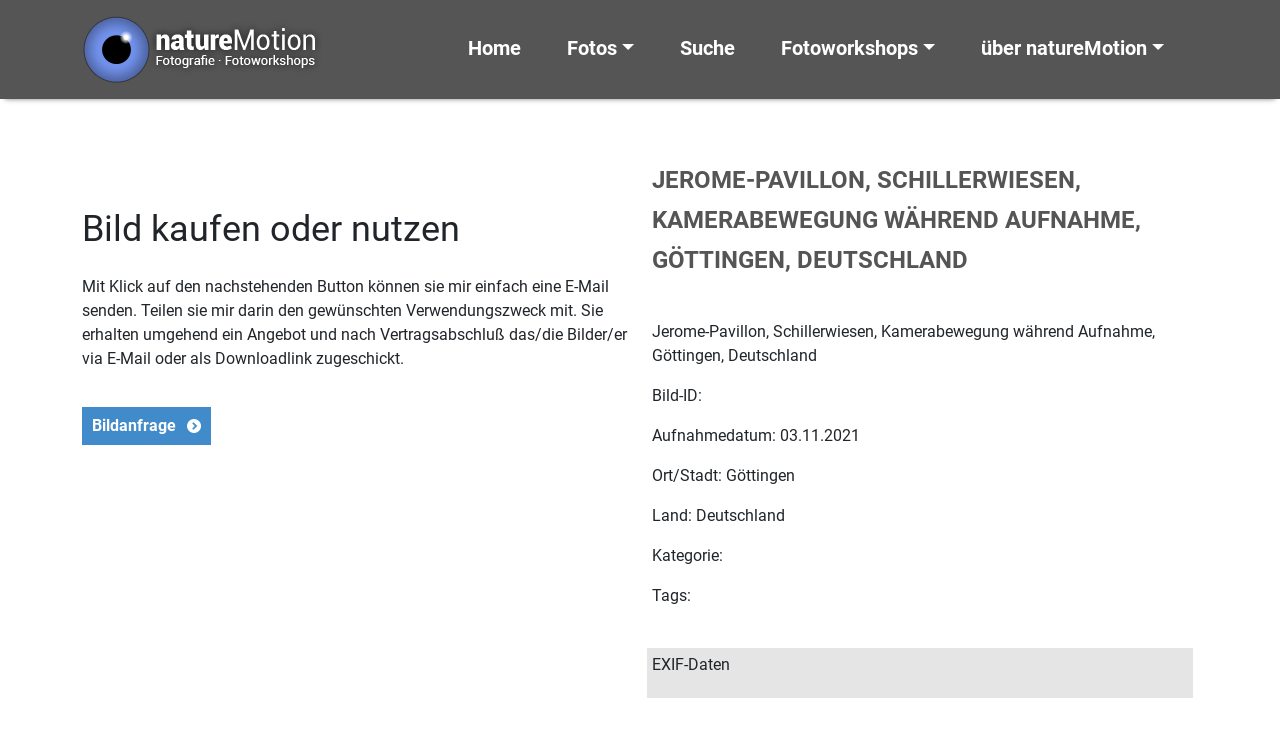

--- FILE ---
content_type: text/html; charset=UTF-8
request_url: http://www.nature-motion.de/jerome-pavillon-schillerwiesen-kamerabewegung-waehrend-aufnahme-goettingen-deutschland/jerome-pavillon-schillerwiesen-kamerabewegung-waehrend-aufnahme-goettingen-deutschland-4/
body_size: 9544
content:
<!doctype html>
<HTML>
<HEAD>
<!-- header.php -->
<meta http-equiv="content-type" content="text/html; charset=UTF-8" />
<meta name="description" content="" />

<meta name="viewport" content="width=device-width, initial-scale=1.0">
<link rel="pingback" href="http://www.nature-motion.de/wcm/xmlrpc.php" />
<link rel="shortcut icon" href="http://www.nature-motion.de/wcm/wp-content/themes/nature-motion-2022/images/favicon.ico" type="image/x-icon" />
	<style>img:is([sizes="auto" i], [sizes^="auto," i]) { contain-intrinsic-size: 3000px 1500px }</style>
	
		<!-- All in One SEO 4.9.3 - aioseo.com -->
		<title>Jerome-Pavillon, Schillerwiesen, Kamerabewegung während Aufnahme, Göttingen, Deutschland | natureMotion - Fotografie Fotoworkshops Fotokurse</title>
	<meta name="description" content="Jerome-Pavillon, Schillerwiesen, Kamerabewegung während Aufnahme, Göttingen, Deutschland" />
	<meta name="robots" content="max-image-preview:large" />
	<meta name="author" content="MotGal_ads"/>
	<link rel="canonical" href="http://www.nature-motion.de/jerome-pavillon-schillerwiesen-kamerabewegung-waehrend-aufnahme-goettingen-deutschland/jerome-pavillon-schillerwiesen-kamerabewegung-waehrend-aufnahme-goettingen-deutschland-4/" />
	<meta name="generator" content="All in One SEO (AIOSEO) 4.9.3" />
		<meta property="og:locale" content="de_DE" />
		<meta property="og:site_name" content="natureMotion - Fotografie Fotoworkshops Fotokurse |" />
		<meta property="og:type" content="article" />
		<meta property="og:title" content="Jerome-Pavillon, Schillerwiesen, Kamerabewegung während Aufnahme, Göttingen, Deutschland | natureMotion - Fotografie Fotoworkshops Fotokurse" />
		<meta property="og:description" content="Jerome-Pavillon, Schillerwiesen, Kamerabewegung während Aufnahme, Göttingen, Deutschland" />
		<meta property="og:url" content="http://www.nature-motion.de/jerome-pavillon-schillerwiesen-kamerabewegung-waehrend-aufnahme-goettingen-deutschland/jerome-pavillon-schillerwiesen-kamerabewegung-waehrend-aufnahme-goettingen-deutschland-4/" />
		<meta property="article:published_time" content="2021-11-03T15:33:41+00:00" />
		<meta property="article:modified_time" content="2022-01-03T16:51:43+00:00" />
		<meta name="twitter:card" content="summary" />
		<meta name="twitter:title" content="Jerome-Pavillon, Schillerwiesen, Kamerabewegung während Aufnahme, Göttingen, Deutschland | natureMotion - Fotografie Fotoworkshops Fotokurse" />
		<meta name="twitter:description" content="Jerome-Pavillon, Schillerwiesen, Kamerabewegung während Aufnahme, Göttingen, Deutschland" />
		<script type="application/ld+json" class="aioseo-schema">
			{"@context":"https:\/\/schema.org","@graph":[{"@type":"BreadcrumbList","@id":"http:\/\/www.nature-motion.de\/jerome-pavillon-schillerwiesen-kamerabewegung-waehrend-aufnahme-goettingen-deutschland\/jerome-pavillon-schillerwiesen-kamerabewegung-waehrend-aufnahme-goettingen-deutschland-4\/#breadcrumblist","itemListElement":[{"@type":"ListItem","@id":"http:\/\/www.nature-motion.de#listItem","position":1,"name":"Home","item":"http:\/\/www.nature-motion.de","nextItem":{"@type":"ListItem","@id":"http:\/\/www.nature-motion.de\/attachment_category\/natur-landschaft\/#listItem","name":"Natur &amp; Landschaft"}},{"@type":"ListItem","@id":"http:\/\/www.nature-motion.de\/attachment_category\/natur-landschaft\/#listItem","position":2,"name":"Natur &amp; Landschaft","item":"http:\/\/www.nature-motion.de\/attachment_category\/natur-landschaft\/","nextItem":{"@type":"ListItem","@id":"http:\/\/www.nature-motion.de\/jerome-pavillon-schillerwiesen-kamerabewegung-waehrend-aufnahme-goettingen-deutschland\/jerome-pavillon-schillerwiesen-kamerabewegung-waehrend-aufnahme-goettingen-deutschland-4\/#listItem","name":"Jerome-Pavillon, Schillerwiesen, Kamerabewegung w\u00e4hrend Aufnahme, G\u00f6ttingen, Deutschland"},"previousItem":{"@type":"ListItem","@id":"http:\/\/www.nature-motion.de#listItem","name":"Home"}},{"@type":"ListItem","@id":"http:\/\/www.nature-motion.de\/jerome-pavillon-schillerwiesen-kamerabewegung-waehrend-aufnahme-goettingen-deutschland\/jerome-pavillon-schillerwiesen-kamerabewegung-waehrend-aufnahme-goettingen-deutschland-4\/#listItem","position":3,"name":"Jerome-Pavillon, Schillerwiesen, Kamerabewegung w\u00e4hrend Aufnahme, G\u00f6ttingen, Deutschland","previousItem":{"@type":"ListItem","@id":"http:\/\/www.nature-motion.de\/attachment_category\/natur-landschaft\/#listItem","name":"Natur &amp; Landschaft"}}]},{"@type":"ItemPage","@id":"http:\/\/www.nature-motion.de\/jerome-pavillon-schillerwiesen-kamerabewegung-waehrend-aufnahme-goettingen-deutschland\/jerome-pavillon-schillerwiesen-kamerabewegung-waehrend-aufnahme-goettingen-deutschland-4\/#itempage","url":"http:\/\/www.nature-motion.de\/jerome-pavillon-schillerwiesen-kamerabewegung-waehrend-aufnahme-goettingen-deutschland\/jerome-pavillon-schillerwiesen-kamerabewegung-waehrend-aufnahme-goettingen-deutschland-4\/","name":"Jerome-Pavillon, Schillerwiesen, Kamerabewegung w\u00e4hrend Aufnahme, G\u00f6ttingen, Deutschland | natureMotion - Fotografie Fotoworkshops Fotokurse","description":"Jerome-Pavillon, Schillerwiesen, Kamerabewegung w\u00e4hrend Aufnahme, G\u00f6ttingen, Deutschland","inLanguage":"de-DE","isPartOf":{"@id":"http:\/\/www.nature-motion.de\/#website"},"breadcrumb":{"@id":"http:\/\/www.nature-motion.de\/jerome-pavillon-schillerwiesen-kamerabewegung-waehrend-aufnahme-goettingen-deutschland\/jerome-pavillon-schillerwiesen-kamerabewegung-waehrend-aufnahme-goettingen-deutschland-4\/#breadcrumblist"},"author":{"@id":"http:\/\/www.nature-motion.de\/author\/motgal_ads\/#author"},"creator":{"@id":"http:\/\/www.nature-motion.de\/author\/motgal_ads\/#author"},"datePublished":"2021-11-03T16:33:41+01:00","dateModified":"2022-01-03T17:51:43+01:00"},{"@type":"Organization","@id":"http:\/\/www.nature-motion.de\/#organization","name":"natureMotion - Fotografie Fotoworkshops Fotokurse","url":"http:\/\/www.nature-motion.de\/"},{"@type":"Person","@id":"http:\/\/www.nature-motion.de\/author\/motgal_ads\/#author","url":"http:\/\/www.nature-motion.de\/author\/motgal_ads\/","name":"MotGal_ads"},{"@type":"WebSite","@id":"http:\/\/www.nature-motion.de\/#website","url":"http:\/\/www.nature-motion.de\/","name":"natureMotion - Fotografie Fotoworkshops Fotokurse","inLanguage":"de-DE","publisher":{"@id":"http:\/\/www.nature-motion.de\/#organization"}}]}
		</script>
		<!-- All in One SEO -->

<link rel='dns-prefetch' href='//www.nature-motion.de' />
<link rel='dns-prefetch' href='//maps.google.com' />
<link rel="alternate" type="application/rss+xml" title="natureMotion - Fotografie Fotoworkshops Fotokurse &raquo; Feed" href="http://www.nature-motion.de/feed/" />
<link rel="alternate" type="application/rss+xml" title="natureMotion - Fotografie Fotoworkshops Fotokurse &raquo; Kommentar-Feed" href="http://www.nature-motion.de/comments/feed/" />
<script type="text/javascript">
/* <![CDATA[ */
window._wpemojiSettings = {"baseUrl":"https:\/\/s.w.org\/images\/core\/emoji\/15.0.3\/72x72\/","ext":".png","svgUrl":"https:\/\/s.w.org\/images\/core\/emoji\/15.0.3\/svg\/","svgExt":".svg","source":{"concatemoji":"http:\/\/www.nature-motion.de\/wcm\/wp-includes\/js\/wp-emoji-release.min.js?ver=c19dc4f35f51a28cb4396eae588e926d"}};
/*! This file is auto-generated */
!function(i,n){var o,s,e;function c(e){try{var t={supportTests:e,timestamp:(new Date).valueOf()};sessionStorage.setItem(o,JSON.stringify(t))}catch(e){}}function p(e,t,n){e.clearRect(0,0,e.canvas.width,e.canvas.height),e.fillText(t,0,0);var t=new Uint32Array(e.getImageData(0,0,e.canvas.width,e.canvas.height).data),r=(e.clearRect(0,0,e.canvas.width,e.canvas.height),e.fillText(n,0,0),new Uint32Array(e.getImageData(0,0,e.canvas.width,e.canvas.height).data));return t.every(function(e,t){return e===r[t]})}function u(e,t,n){switch(t){case"flag":return n(e,"\ud83c\udff3\ufe0f\u200d\u26a7\ufe0f","\ud83c\udff3\ufe0f\u200b\u26a7\ufe0f")?!1:!n(e,"\ud83c\uddfa\ud83c\uddf3","\ud83c\uddfa\u200b\ud83c\uddf3")&&!n(e,"\ud83c\udff4\udb40\udc67\udb40\udc62\udb40\udc65\udb40\udc6e\udb40\udc67\udb40\udc7f","\ud83c\udff4\u200b\udb40\udc67\u200b\udb40\udc62\u200b\udb40\udc65\u200b\udb40\udc6e\u200b\udb40\udc67\u200b\udb40\udc7f");case"emoji":return!n(e,"\ud83d\udc26\u200d\u2b1b","\ud83d\udc26\u200b\u2b1b")}return!1}function f(e,t,n){var r="undefined"!=typeof WorkerGlobalScope&&self instanceof WorkerGlobalScope?new OffscreenCanvas(300,150):i.createElement("canvas"),a=r.getContext("2d",{willReadFrequently:!0}),o=(a.textBaseline="top",a.font="600 32px Arial",{});return e.forEach(function(e){o[e]=t(a,e,n)}),o}function t(e){var t=i.createElement("script");t.src=e,t.defer=!0,i.head.appendChild(t)}"undefined"!=typeof Promise&&(o="wpEmojiSettingsSupports",s=["flag","emoji"],n.supports={everything:!0,everythingExceptFlag:!0},e=new Promise(function(e){i.addEventListener("DOMContentLoaded",e,{once:!0})}),new Promise(function(t){var n=function(){try{var e=JSON.parse(sessionStorage.getItem(o));if("object"==typeof e&&"number"==typeof e.timestamp&&(new Date).valueOf()<e.timestamp+604800&&"object"==typeof e.supportTests)return e.supportTests}catch(e){}return null}();if(!n){if("undefined"!=typeof Worker&&"undefined"!=typeof OffscreenCanvas&&"undefined"!=typeof URL&&URL.createObjectURL&&"undefined"!=typeof Blob)try{var e="postMessage("+f.toString()+"("+[JSON.stringify(s),u.toString(),p.toString()].join(",")+"));",r=new Blob([e],{type:"text/javascript"}),a=new Worker(URL.createObjectURL(r),{name:"wpTestEmojiSupports"});return void(a.onmessage=function(e){c(n=e.data),a.terminate(),t(n)})}catch(e){}c(n=f(s,u,p))}t(n)}).then(function(e){for(var t in e)n.supports[t]=e[t],n.supports.everything=n.supports.everything&&n.supports[t],"flag"!==t&&(n.supports.everythingExceptFlag=n.supports.everythingExceptFlag&&n.supports[t]);n.supports.everythingExceptFlag=n.supports.everythingExceptFlag&&!n.supports.flag,n.DOMReady=!1,n.readyCallback=function(){n.DOMReady=!0}}).then(function(){return e}).then(function(){var e;n.supports.everything||(n.readyCallback(),(e=n.source||{}).concatemoji?t(e.concatemoji):e.wpemoji&&e.twemoji&&(t(e.twemoji),t(e.wpemoji)))}))}((window,document),window._wpemojiSettings);
/* ]]> */
</script>
<style id='wp-emoji-styles-inline-css' type='text/css'>

	img.wp-smiley, img.emoji {
		display: inline !important;
		border: none !important;
		box-shadow: none !important;
		height: 1em !important;
		width: 1em !important;
		margin: 0 0.07em !important;
		vertical-align: -0.1em !important;
		background: none !important;
		padding: 0 !important;
	}
</style>
<link rel='stylesheet' id='aioseo/css/src/vue/standalone/blocks/table-of-contents/global.scss-css' href='http://www.nature-motion.de/wcm/wp-content/plugins/all-in-one-seo-pack/dist/Lite/assets/css/table-of-contents/global.e90f6d47.css?ver=4.9.3' type='text/css' media='all' />
<link rel='stylesheet' id='wpgmp-frontend-css' href='http://www.nature-motion.de/wcm/wp-content/plugins/wp-google-map-plugin/assets/css/wpgmp_all_frontend.css?ver=4.9.1' type='text/css' media='all' />
<link rel='stylesheet' id='bootstrap-css' href='http://www.nature-motion.de/wcm/wp-content/themes/nature-motion-2022/bootstrap/css/bootstrap.min.css?ver=5.1.3' type='text/css' media='all' />
<link rel='stylesheet' id='bootstrap_icons-css' href='http://www.nature-motion.de/wcm/wp-content/themes/nature-motion-2022/bootstrap/css/bootstrap-icons.css?ver=1.7.2' type='text/css' media='all' />
<link rel='stylesheet' id='screen-css' href='http://www.nature-motion.de/wcm/wp-content/themes/nature-motion-2022/style.css?ver=1.0' type='text/css' media='screen' />
<link rel='stylesheet' id='custom-login-css' href='http://www.nature-motion.de/wcm/wp-content/themes/nature-motion-2022/css/wp-login.css?ver=c19dc4f35f51a28cb4396eae588e926d' type='text/css' media='all' />
<link rel='stylesheet' id='roboto_fontface-css' href='http://www.nature-motion.de/wcm/wp-content/themes/nature-motion-2022/css/roboto_fontface.css?ver=c19dc4f35f51a28cb4396eae588e926d' type='text/css' media='all' />
<link rel='stylesheet' id='style_cf7_contact_form-css' href='http://www.nature-motion.de/wcm/wp-content/themes/nature-motion-2022/css/style_cf7_contact_form.css?ver=c19dc4f35f51a28cb4396eae588e926d' type='text/css' media='all' />
<link rel='stylesheet' id='wp-pagenavi-css' href='http://www.nature-motion.de/wcm/wp-content/themes/nature-motion-2022/css/wp-pagenavi.css?ver=c19dc4f35f51a28cb4396eae588e926d' type='text/css' media='all' />
<link rel='stylesheet' id='layout-css' href='http://www.nature-motion.de/wcm/wp-content/themes/nature-motion-2022/css/layout.css?ver=c19dc4f35f51a28cb4396eae588e926d' type='text/css' media='all' />
<link rel='stylesheet' id='newsletter-css' href='http://www.nature-motion.de/wcm/wp-content/plugins/newsletter/style.css?ver=9.1.2' type='text/css' media='all' />
<link rel='stylesheet' id='fancybox-css' href='http://www.nature-motion.de/wcm/wp-content/plugins/easy-fancybox/fancybox/1.5.4/jquery.fancybox.min.css?ver=c19dc4f35f51a28cb4396eae588e926d' type='text/css' media='screen' />
<link rel='stylesheet' id='no-right-click-images-frontend-css' href='http://www.nature-motion.de/wcm/wp-content/plugins/no-right-click-images-plugin/css/no-right-click-images-frontend.css?ver=4.1' type='text/css' media='all' />
<script type="text/javascript" src="http://www.nature-motion.de/wcm/wp-includes/js/jquery/jquery.min.js?ver=3.7.1" id="jquery-core-js"></script>
<script type="text/javascript" src="http://www.nature-motion.de/wcm/wp-includes/js/jquery/jquery-migrate.min.js?ver=3.4.1" id="jquery-migrate-js"></script>
<link rel="https://api.w.org/" href="http://www.nature-motion.de/wp-json/" /><link rel="alternate" title="JSON" type="application/json" href="http://www.nature-motion.de/wp-json/wp/v2/media/32139" /><link rel="EditURI" type="application/rsd+xml" title="RSD" href="http://www.nature-motion.de/wcm/xmlrpc.php?rsd" />

<link rel='shortlink' href='http://www.nature-motion.de/?p=32139' />
<link rel="alternate" title="oEmbed (JSON)" type="application/json+oembed" href="http://www.nature-motion.de/wp-json/oembed/1.0/embed?url=http%3A%2F%2Fwww.nature-motion.de%2Fjerome-pavillon-schillerwiesen-kamerabewegung-waehrend-aufnahme-goettingen-deutschland%2Fjerome-pavillon-schillerwiesen-kamerabewegung-waehrend-aufnahme-goettingen-deutschland-4%2F" />
<link rel="alternate" title="oEmbed (XML)" type="text/xml+oembed" href="http://www.nature-motion.de/wp-json/oembed/1.0/embed?url=http%3A%2F%2Fwww.nature-motion.de%2Fjerome-pavillon-schillerwiesen-kamerabewegung-waehrend-aufnahme-goettingen-deutschland%2Fjerome-pavillon-schillerwiesen-kamerabewegung-waehrend-aufnahme-goettingen-deutschland-4%2F&#038;format=xml" />
</HEAD>
<!-- end header.php --><!-- Start single.php -->
<body class="attachment attachment-template-default single single-attachment postid-32139 attachmentid-32139 attachment-jpeg jerome-pavillon-schillerwiesen-kamerabewegung-waehrend-aufnahme-goettingen-deutschland-4">
    <!-- include_page_content_variables.php -->
            
    <!-- include_navigation_main.php -->
      <nav id="main-nav" class="navbar-main navbar main-nav-not-transparent navbar-expand-xl fixed-top">
        <div id="main-nav-container" class="container">
          <a href="http://www.nature-motion.de">
            <img class="logo-brand img-fluid" src="http://www.nature-motion.de/wcm/wp-content/themes/nature-motion-2022/images/logo_naturemotion_2018.png" alt="naturemotion - Fotografie, Fotoworkshops, Fotokurse" />
          </a>
        
      		<button class="navbar-toggler" type="button" data-bs-toggle="collapse" data-bs-target="#navbarSupportedContent" aria-controls="navbarSupportedContent" aria-expanded="false" aria-label="Toggle navigation">
      			<span class="navbar-toggler-icon"></span>
      		</button>
      
      		<div class="collapse navbar-collapse navbar-1-collapse" id="navbarSupportedContent">
    				<ul id="menu-menu-main" class="navbar-nav justify-content-end flex-grow-1 pe-3"><li  id="menu-item-28191" class="menu-item menu-item-type-post_type menu-item-object-page menu-item-home nav-item nav-item-28191"><a href="http://www.nature-motion.de/" class="nav-link">Home</a></li>
<li  id="menu-item-28192" class="menu-item menu-item-type-custom menu-item-object-custom menu-item-has-children dropdown nav-item nav-item-28192"><a href="#" class="nav-link dropdown-toggle" data-bs-toggle="dropdown" role="button" aria-expanded="false">Fotos</a>
<ul class="dropdown-menu depth_0">
	<li  id="menu-item-28193" class="menu-item menu-item-type-post_type menu-item-object-page nav-item nav-item-28193"><a class="dropdown-item" href="http://www.nature-motion.de/neue-bilder/" class="nav-link">Neue Bilder</a></li>
	<li  id="menu-item-28194" class="menu-item menu-item-type-taxonomy menu-item-object-category nav-item nav-item-28194"><a class="dropdown-item" href="http://www.nature-motion.de/category/natur-landschaft/" class="nav-link">Natur &amp; Landschaft</a></li>
	<li  id="menu-item-28195" class="menu-item menu-item-type-taxonomy menu-item-object-category nav-item nav-item-28195"><a class="dropdown-item" href="http://www.nature-motion.de/category/tiere/" class="nav-link">Tiere</a></li>
	<li  id="menu-item-28196" class="menu-item menu-item-type-taxonomy menu-item-object-category nav-item nav-item-28196"><a class="dropdown-item" href="http://www.nature-motion.de/category/pflanzen/" class="nav-link">Pflanzen</a></li>
	<li  id="menu-item-28198" class="menu-item menu-item-type-taxonomy menu-item-object-category nav-item nav-item-28198"><a class="dropdown-item" href="http://www.nature-motion.de/category/kultur-technik/" class="nav-link">Kultur &amp; Technik</a></li>
	<li  id="menu-item-28197" class="menu-item menu-item-type-taxonomy menu-item-object-category nav-item nav-item-28197"><a class="dropdown-item" href="http://www.nature-motion.de/category/korsika/" class="nav-link">Korsika</a></li>
	<li  id="menu-item-28200" class="menu-item menu-item-type-taxonomy menu-item-object-category nav-item nav-item-28200"><a class="dropdown-item" href="http://www.nature-motion.de/category/mongolei/" class="nav-link">Mongolei</a></li>
	<li  id="menu-item-34695" class="menu-item menu-item-type-custom menu-item-object-custom nav-item nav-item-34695"><a class="dropdown-item" href="http://www.nature-motion.de/tag/icm-intended-camera-movement/" class="nav-link">ICM &#8211; Intended Camera Movement</a></li>
	<li  id="menu-item-34954" class="menu-item menu-item-type-post_type menu-item-object-page nav-item nav-item-34954"><a class="dropdown-item" href="http://www.nature-motion.de/home/bildpaare/" class="nav-link">Bildpaare</a></li>
</ul>
</li>
<li  id="menu-item-28201" class="menu-item menu-item-type-post_type menu-item-object-page nav-item nav-item-28201"><a href="http://www.nature-motion.de/suche/" class="nav-link">Suche</a></li>
<li  id="menu-item-28202" class="menu-item menu-item-type-custom menu-item-object-custom menu-item-has-children dropdown nav-item nav-item-28202"><a href="#" class="nav-link dropdown-toggle" data-bs-toggle="dropdown" role="button" aria-expanded="false">Fotoworkshops</a>
<ul class="dropdown-menu depth_0">
	<li  id="menu-item-28207" class="menu-item menu-item-type-post_type menu-item-object-page nav-item nav-item-28207"><a class="dropdown-item" href="http://www.nature-motion.de/fotoworkshops-fotokurse/fotoworkshops-fotokurse-termine/" class="nav-link">Termine Fotoworkshops und Fotokurse</a></li>
	<li  id="menu-item-28206" class="menu-item menu-item-type-post_type menu-item-object-page nav-item nav-item-28206"><a class="dropdown-item" href="http://www.nature-motion.de/fotoworkshops-fotokurse/fotospaziergaenge/" class="nav-link">Fotospaziergänge</a></li>
	<li  id="menu-item-28209" class="menu-item menu-item-type-post_type menu-item-object-page nav-item nav-item-28209"><a class="dropdown-item" href="http://www.nature-motion.de/fotoworkshops-fotokurse/" class="nav-link">Fotoworkshops und Fotokurse</a></li>
	<li  id="menu-item-28204" class="menu-item menu-item-type-post_type menu-item-object-page nav-item nav-item-28204"><a class="dropdown-item" href="http://www.nature-motion.de/fotoworkshops-fotokurse/einzelcoaching/" class="nav-link">Einzelcoaching</a></li>
	<li  id="menu-item-28203" class="menu-item menu-item-type-post_type menu-item-object-page nav-item nav-item-28203"><a class="dropdown-item" href="http://www.nature-motion.de/fotoworkshops-fotokurse/eigene-sichtweise-entwickeln/" class="nav-link">Die eigene Sichtweise entwickeln</a></li>
	<li  id="menu-item-28205" class="menu-item menu-item-type-post_type menu-item-object-page nav-item nav-item-28205"><a class="dropdown-item" href="http://www.nature-motion.de/fotoworkshops-fotokurse/erforderliche-ausruestung/" class="nav-link">Erforderliche Ausrüstung</a></li>
	<li  id="menu-item-28208" class="menu-item menu-item-type-post_type menu-item-object-page nav-item nav-item-28208"><a class="dropdown-item" href="http://www.nature-motion.de/fotoworkshops-fotokurse/haeufige-fragen/" class="nav-link">Häufige Fragen</a></li>
</ul>
</li>
<li  id="menu-item-28215" class="menu-item menu-item-type-custom menu-item-object-custom menu-item-has-children dropdown nav-item nav-item-28215"><a href="#" class="nav-link dropdown-toggle" data-bs-toggle="dropdown" role="button" aria-expanded="false">über natureMotion</a>
<ul class="dropdown-menu depth_0">
	<li  id="menu-item-28210" class="menu-item menu-item-type-post_type menu-item-object-page nav-item nav-item-28210"><a class="dropdown-item" href="http://www.nature-motion.de/ueber-naturemotion/" class="nav-link">über natureMotion</a></li>
	<li  id="menu-item-28212" class="menu-item menu-item-type-post_type menu-item-object-page nav-item nav-item-28212"><a class="dropdown-item" href="http://www.nature-motion.de/bilder-kaufen/" class="nav-link">Bilder kaufen</a></li>
	<li  id="menu-item-28214" class="menu-item menu-item-type-post_type menu-item-object-page nav-item nav-item-28214"><a class="dropdown-item" href="http://www.nature-motion.de/technische-hinweise/" class="nav-link">Technische Hinweise</a></li>
	<li  id="menu-item-28211" class="menu-item menu-item-type-post_type menu-item-object-page nav-item nav-item-28211"><a class="dropdown-item" href="http://www.nature-motion.de/agb/" class="nav-link">AGB</a></li>
	<li  id="menu-item-28369" class="menu-item menu-item-type-post_type menu-item-object-page nav-item nav-item-28369"><a class="dropdown-item" href="http://www.nature-motion.de/newsletter-anmeldung/" class="nav-link">Newsletter Anmeldung</a></li>
	<li  id="menu-item-28377" class="menu-item menu-item-type-post_type menu-item-object-page nav-item nav-item-28377"><a class="dropdown-item" href="http://www.nature-motion.de/kontakt/" class="nav-link">Kontakt</a></li>
</ul>
</li>
</ul>    			</div>
    		</div>
      </nav>
   
    <div id="row-1" class="container-fluid background-color-1 padding-box-top-bottom">
      <div class="container">
        <div class="row">
          <div class="col-lg-6 col-sm-6 col-xs-12">
              <a href="">
                <!--<div class="dp-ngg-thumb-overlay" ></div>-->
                              </a>
            <p>&nbsp;</p>
            <h2>Bild kaufen oder nutzen</h2>
            <p>Mit Klick auf den nachstehenden Button k&ouml;nnen sie mir einfach eine E-Mail senden. Teilen sie mir darin den gew&uuml;nschten Verwendungszweck mit. Sie erhalten umgehend ein Angebot und nach Vertragsabschlu&szlig; das/die Bilder/er via E-Mail oder als Downloadlink zugeschickt.</p>
            <p><a class="more-button" href="mailto:info@dirkpfuhl.de?subject=Bildanfrage ">Bildanfrage</a></p>
          </div>
          <div class="col-lg-6 col-sm-6 col-xs-12">
            <h1 class="image-title">Jerome-Pavillon, Schillerwiesen, Kamerabewegung während Aufnahme, Göttingen, Deutschland</h1>
            <p>Jerome-Pavillon, Schillerwiesen, Kamerabewegung während Aufnahme, Göttingen, Deutschland</p>
            <p>Bild-ID: </p>
            <p>Aufnahmedatum: 03.11.2021</p>
            <p>Ort/Stadt: Göttingen</p>
            <p>Land: Deutschland</p>
            <p>Kategorie: </p>
            <p>Tags: </p>
            <div class="exif">
              <p>EXIF-Daten</p>
                          </div>
          </div>
        </div>
     </div>
    </div>

    <div id="row-2" class="container-fluid background-color-2 padding-box-top-bottom">
      <div class="container">
        <div class="row">
          <div class="col-md-12">
                <!--<div class="previous-post"></div>
        <div class="next-post"></div>-->
                      </div>
        </div>
      </div>
    </div>

    <footer>
      <!-- include_footer.php -->
  <div class="container-fluid background-color-3 font-color-white">
    <div class="container">
      <div class="row">
        <div class="col-md-4 col-sm-4 col-xs-12 footer-pages">
          <h2>Bilder</h2>
          <nav class="navbar-footer navbar" role="navigation">

              <ul id="menu-menu-footer" class="navbar-nav"><li  id="menu-item-28182" class="menu-item menu-item-type-post_type menu-item-object-page nav-item nav-item-28182"><a href="http://www.nature-motion.de/neue-bilder/" class="nav-link">Neue Bilder</a></li>
<li  id="menu-item-28184" class="menu-item menu-item-type-taxonomy menu-item-object-category nav-item nav-item-28184"><a href="http://www.nature-motion.de/category/natur-landschaft/" class="nav-link">Natur &amp; Landschaft</a></li>
<li  id="menu-item-28185" class="menu-item menu-item-type-taxonomy menu-item-object-category nav-item nav-item-28185"><a href="http://www.nature-motion.de/category/tiere/" class="nav-link">Tiere</a></li>
<li  id="menu-item-28186" class="menu-item menu-item-type-taxonomy menu-item-object-category nav-item nav-item-28186"><a href="http://www.nature-motion.de/category/pflanzen/" class="nav-link">Pflanzen</a></li>
<li  id="menu-item-28188" class="menu-item menu-item-type-taxonomy menu-item-object-category nav-item nav-item-28188"><a href="http://www.nature-motion.de/category/kultur-technik/" class="nav-link">Kultur &amp; Technik</a></li>
<li  id="menu-item-28187" class="menu-item menu-item-type-taxonomy menu-item-object-category nav-item nav-item-28187"><a href="http://www.nature-motion.de/category/korsika/" class="nav-link">Korsika</a></li>
<li  id="menu-item-28190" class="menu-item menu-item-type-taxonomy menu-item-object-category nav-item nav-item-28190"><a href="http://www.nature-motion.de/category/mongolei/" class="nav-link">Mongolei</a></li>
<li  id="menu-item-34696" class="menu-item menu-item-type-custom menu-item-object-custom nav-item nav-item-34696"><a href="http://www.nature-motion.de/tag/icm-intended-camera-movement/" class="nav-link">ICM &#8211; Intended Camera Movement</a></li>
<li  id="menu-item-34953" class="menu-item menu-item-type-post_type menu-item-object-page nav-item nav-item-34953"><a href="http://www.nature-motion.de/home/bildpaare/" class="nav-link">Bildpaare</a></li>
<li  id="menu-item-28181" class="menu-item menu-item-type-post_type menu-item-object-page nav-item nav-item-28181"><a href="http://www.nature-motion.de/bilder-kaufen/" class="nav-link">Bilder kaufen</a></li>
</ul>          </nav>
        </div>
        <div class="col-md-5 col-sm-5 col-xs-12">
          <h2>aktuelle Workshops</h2>
          <!-- include_artikel_aktuelle_veranstaltung_liste.php -->
                <ul class="ul-footer">
                        </ul>
        </div>
        <div class="col-md-3 col-sm-3 col-xs-12 footer-kontakt">
          <h2>Kontakt</h2>
          <!-- include_page_content_id.php -->
            <p><strong>natureMotion</strong> ist ein Service von</p>
<p>Dirk Pfuhl<br />
Diplom-Biologe</p>
<p>Telefon: +49 (0)551 770 33 69<br />
E-Mail: <a href="mailto:info@dp-mediendesign.de">info@dp-mediendesign.de</a></p>
<p><a href="http://www.dp-mediendesign.de" target="_blank" rel="noopener">www.dp-mediendesign.de</a></p>
<p>&nbsp;</p>
<p><a href="https://www.youtube.com/user/dpfuhl" target="_blank" rel="noopener"><img loading="lazy" decoding="async" class="alignnone size-full wp-image-28287" src="http://www.nature-motion.de/wcm/wp-content/uploads/youtube.png" alt="" width="65" height="65" /></a>   <a href="https://www.facebook.com/DP-Mediendesign-Webdesign-Videoproduktion-Fotografie-251437962862/" target="_blank" rel="noopener"><img loading="lazy" decoding="async" class="alignnone size-medium wp-image-28288" src="http://www.nature-motion.de/wcm/wp-content/uploads/facebook.png" alt="" width="65" height="65" /></a>   <a href="https://www.instagram.com/dirk_pf/" target="_blank" rel="noopener"><img loading="lazy" decoding="async" class="alignnone size-full wp-image-28503" src="http://www.nature-motion.de/wcm/wp-content/uploads/instagramm.png" alt="Instagramm" width="65" height="65" /></a></p>
                                </div>
      </div>
    </div>
  </div>
  <div class="container-fluid background-transparent padding-box-top-bottom">
    <div class="container footer-copyright">
      <div class="row">
        <div class="col-md-12">
          <p class="p-padding-top">&copy Dirk Pfuhl - natureMotion | <a href="http://www.nature-motion.de/impressum/">Impressum</a> | <a href="http://www.nature-motion.de/datenschutzerklaerung/">Datenschutzerkl&auml;rung</a></p>
        </div>
      </div>
    </div>
  </div>
    </footer>
       
<script type="text/javascript" src="http://www.nature-motion.de/wcm/wp-includes/js/imagesloaded.min.js?ver=5.0.0" id="imagesloaded-js"></script>
<script type="text/javascript" src="http://www.nature-motion.de/wcm/wp-includes/js/masonry.min.js?ver=4.2.2" id="masonry-js"></script>
<script type="text/javascript" src="http://www.nature-motion.de/wcm/wp-includes/js/jquery/jquery.masonry.min.js?ver=3.1.2b" id="jquery-masonry-js"></script>
<script type="text/javascript" id="wpgmp-google-map-main-js-extra">
/* <![CDATA[ */
var wpgmp_local = {"language":"en","apiKey":"","urlforajax":"http:\/\/www.nature-motion.de\/wcm\/wp-admin\/admin-ajax.php","nonce":"44ebc98d76","wpgmp_country_specific":"","wpgmp_countries":"","wpgmp_assets":"http:\/\/www.nature-motion.de\/wcm\/wp-content\/plugins\/wp-google-map-plugin\/assets\/js\/","days_to_remember":"","wpgmp_mapbox_key":"","map_provider":"google","route_provider":"openstreet","tiles_provider":"openstreet","use_advanced_marker":"","set_timeout":"100","debug_mode":"","select_radius":"Radius ausw\u00e4hlen","search_placeholder":"Geben Sie hier die Adresse oder Breiten- oder L\u00e4ngengrad oder Titel oder Stadt oder Bundesland oder Land oder Postleitzahl ein...","select":"Ausw\u00e4hlen","select_all":"Alles ausw\u00e4hlen","select_category":"Kategorie ausw\u00e4hlen","all_location":"Alle","show_locations":"Standorte anzeigen","sort_by":"Sortieren nach","wpgmp_not_working":"funktioniert nicht...","place_icon_url":"http:\/\/www.nature-motion.de\/wcm\/wp-content\/plugins\/wp-google-map-plugin\/assets\/images\/icons\/","wpgmp_location_no_results":"Keine Ergebnisse gefunden.","wpgmp_route_not_avilable":"Die Route ist f\u00fcr Ihre angeforderte Strecke nicht verf\u00fcgbar.","image_path":"http:\/\/www.nature-motion.de\/wcm\/wp-content\/plugins\/wp-google-map-plugin\/assets\/images\/","default_marker_icon":"http:\/\/www.nature-motion.de\/wcm\/wp-content\/plugins\/wp-google-map-plugin\/assets\/images\/icons\/marker-shape-2.svg","img_grid":"<span class='span_grid'><a class='wpgmp_grid'><i class='wep-icon-grid'><\/i><\/a><\/span>","img_list":"<span class='span_list'><a class='wpgmp_list'><i class='wep-icon-list'><\/i><\/a><\/span>","img_print":"<span class='span_print'><a class='wpgmp_print' data-action='wpgmp-print'><i class='wep-icon-printer'><\/i><\/a><\/span>","hide":"Verbergen","show":"Zeigen","start_location":"Startort","start_point":"Startpunkt","radius":"Radius","end_location":"Endstandort","take_current_location":"Aktuellen Standort nehmen","center_location_message":"Ihr Standort","driving":"Fahren","bicycling":"Radfahren","walking":"Gehen","transit":"Durchgang","metric":"Metrisch","imperial":"Imperial","find_direction":"Richtung finden","miles":"Meilen","km":"km","show_amenities":"Annehmlichkeiten anzeigen","find_location":"Standorte finden","locate_me":"Finde mich","prev":"Zur\u00fcck","next":"N\u00e4chste","ajax_url":"http:\/\/www.nature-motion.de\/wcm\/wp-admin\/admin-ajax.php","no_routes":"Dieser Karte wurden keine Routen zugewiesen.","no_categories":"Den Standorten wurden keine Kategorien zugewiesen.","mobile_marker_size":[24,24],"desktop_marker_size":[32,32],"retina_marker_size":[64,64]};
/* ]]> */
</script>
<script type="text/javascript" src="http://www.nature-motion.de/wcm/wp-content/plugins/wp-google-map-plugin/assets/js/maps.js?ver=4.9.1" id="wpgmp-google-map-main-js"></script>
<script type="text/javascript" src="https://maps.google.com/maps/api/js?loading=async&amp;libraries=marker%2Cgeometry%2Cplaces%2Cdrawing&amp;callback=wpgmpInitMap&amp;language=en&amp;ver=4.9.1" id="wpgmp-google-api-js"></script>
<script type="text/javascript" src="http://www.nature-motion.de/wcm/wp-content/plugins/wp-google-map-plugin/assets/js/wpgmp_frontend.js?ver=4.9.1" id="wpgmp-frontend-js"></script>
<script type="text/javascript" src="http://www.nature-motion.de/wcm/wp-content/themes/nature-motion-2022/bootstrap/js/bootstrap.bundle.min.js?ver=5.1.3" id="bootstrap-js"></script>
<script type="text/javascript" id="newsletter-js-extra">
/* <![CDATA[ */
var newsletter_data = {"action_url":"http:\/\/www.nature-motion.de\/wcm\/wp-admin\/admin-ajax.php"};
/* ]]> */
</script>
<script type="text/javascript" src="http://www.nature-motion.de/wcm/wp-content/plugins/newsletter/main.js?ver=9.1.2" id="newsletter-js"></script>
<script type="text/javascript" src="http://www.nature-motion.de/wcm/wp-content/plugins/easy-fancybox/vendor/purify.min.js?ver=c19dc4f35f51a28cb4396eae588e926d" id="fancybox-purify-js"></script>
<script type="text/javascript" id="jquery-fancybox-js-extra">
/* <![CDATA[ */
var efb_i18n = {"close":"Close","next":"Next","prev":"Previous","startSlideshow":"Start slideshow","toggleSize":"Toggle size"};
/* ]]> */
</script>
<script type="text/javascript" src="http://www.nature-motion.de/wcm/wp-content/plugins/easy-fancybox/fancybox/1.5.4/jquery.fancybox.min.js?ver=c19dc4f35f51a28cb4396eae588e926d" id="jquery-fancybox-js"></script>
<script type="text/javascript" id="jquery-fancybox-js-after">
/* <![CDATA[ */
var fb_timeout, fb_opts={'autoScale':true,'showCloseButton':true,'margin':20,'pixelRatio':'false','centerOnScroll':true,'enableEscapeButton':true,'overlayShow':true,'hideOnOverlayClick':true,'minVpHeight':320,'disableCoreLightbox':'true','enableBlockControls':'true','fancybox_openBlockControls':'true' };
if(typeof easy_fancybox_handler==='undefined'){
var easy_fancybox_handler=function(){
jQuery([".nolightbox","a.wp-block-file__button","a.pin-it-button","a[href*='pinterest.com\/pin\/create']","a[href*='facebook.com\/share']","a[href*='twitter.com\/share']"].join(',')).addClass('nofancybox');
jQuery('a.fancybox-close').on('click',function(e){e.preventDefault();jQuery.fancybox.close()});
/* IMG */
						var unlinkedImageBlocks=jQuery(".wp-block-image > img:not(.nofancybox,figure.nofancybox>img)");
						unlinkedImageBlocks.wrap(function() {
							var href = jQuery( this ).attr( "src" );
							return "<a href='" + href + "'></a>";
						});
var fb_IMG_select=jQuery('a[href*=".jpg" i]:not(.nofancybox,li.nofancybox>a,figure.nofancybox>a),area[href*=".jpg" i]:not(.nofancybox),a[href*=".jpeg" i]:not(.nofancybox,li.nofancybox>a,figure.nofancybox>a),area[href*=".jpeg" i]:not(.nofancybox),a[href*=".png" i]:not(.nofancybox,li.nofancybox>a,figure.nofancybox>a),area[href*=".png" i]:not(.nofancybox)');
fb_IMG_select.addClass('fancybox image').attr('rel','gallery');
jQuery('a.fancybox,area.fancybox,.fancybox>a').each(function(){jQuery(this).fancybox(jQuery.extend(true,{},fb_opts,{'transition':'elastic','transitionIn':'elastic','easingIn':'easeOutBack','transitionOut':'elastic','easingOut':'easeInBack','opacity':false,'hideOnContentClick':false,'titleShow':true,'titlePosition':'inside','titleFromAlt':true,'showNavArrows':true,'enableKeyboardNav':true,'cyclic':true,'mouseWheel':'true'}))});
};};
jQuery(easy_fancybox_handler);jQuery(document).on('post-load',easy_fancybox_handler);
/* ]]> */
</script>
<script type="text/javascript" src="http://www.nature-motion.de/wcm/wp-content/plugins/easy-fancybox/vendor/jquery.easing.min.js?ver=1.4.1" id="jquery-easing-js"></script>
<script type="text/javascript" src="http://www.nature-motion.de/wcm/wp-content/plugins/easy-fancybox/vendor/jquery.mousewheel.min.js?ver=3.1.13" id="jquery-mousewheel-js"></script>
<script type="text/javascript" id="no-right-click-images-admin-js-extra">
/* <![CDATA[ */
var nrci_opts = {"gesture":"1","drag":"1","touch":"0","admin":"1"};
/* ]]> */
</script>
<script type="text/javascript" src="http://www.nature-motion.de/wcm/wp-content/plugins/no-right-click-images-plugin/js/no-right-click-images-frontend.js?ver=4.1" id="no-right-click-images-admin-js"></script>
</body>
</html>